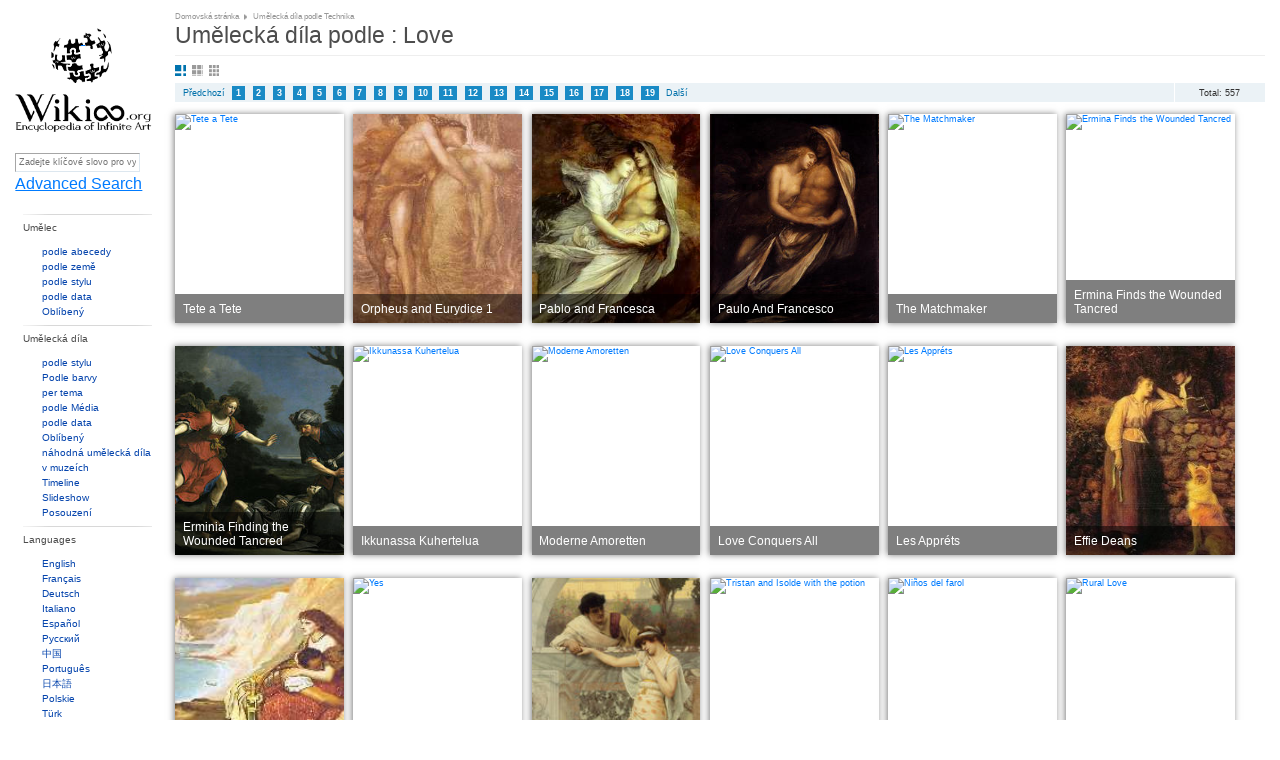

--- FILE ---
content_type: text/html;charset=utf-8
request_url: https://wikioo.org/cs/topic.php?id=Love&page=3
body_size: 7621
content:
<!DOCTYPE html>
<html>

<head>

  <meta http-equiv="Content-Type" content="text/html; charset=UTF-8" />
  <meta name="viewport" content="width=device-width, initial-scale=1.0" />

  
    <title>Love-Umělecká díla podle tématu
 - 4 | Wikioo - The Encyclopedia of Fine Arts</title>
    <link rel="icon" href="favicon.ico"/>
    <link rel="icon" type="image/png" sizes="16x16" href="favicon.ico"/>
    <link href="https://wikioo.org/src/css/lightbox.min.css" rel="stylesheet" type="text/css"/>
    <link href="https://wikioo.org/include/Default.css.min.css" rel="stylesheet" type="text/css"/>
    <link rel="stylesheet" href="https://stackpath.bootstrapcdn.com/bootstrap/4.3.1/css/bootstrap.min.css"
          integrity="sha384-ggOyR0iXCbMQv3Xipma34MD+dH/1fQ784/j6cY/iJTQUOhcWr7x9JvoRxT2MZw1T" crossorigin="anonymous">

    <!--[if IE]>
    <link rel="stylesheet" type="text/css" href="https://wikioo.org/include/all-ie.min.css"/><![endif]-->
    <script type="text/javascript" src="https://ajax.googleapis.com/ajax/libs/jquery/3.5.1/jquery.min.js"></script>
    <script src="https://cdnjs.cloudflare.com/ajax/libs/jquery-migrate/3.4.0/jquery-migrate.min.js" integrity="sha512-QDsjSX1mStBIAnNXx31dyvw4wVdHjonOwrkaIhpiIlzqGUCdsI62MwQtHpJF+Npy2SmSlGSROoNWQCOFpqbsOg==" crossorigin="anonymous" referrerpolicy="no-referrer"></script>

    <script src="https://cdnjs.cloudflare.com/ajax/libs/popper.js/1.14.7/umd/popper.min.js"
            integrity="sha384-UO2eT0CpHqdSJQ6hJty5KVphtPhzWj9WO1clHTMGa3JDZwrnQq4sF86dIHNDz0W1"
            crossorigin="anonymous"></script>
    <script src="https://stackpath.bootstrapcdn.com/bootstrap/4.3.1/js/bootstrap.min.js"
            integrity="sha384-JjSmVgyd0p3pXB1rRibZUAYoIIy6OrQ6VrjIEaFf/nJGzIxFDsf4x0xIM+B07jRM"
            crossorigin="anonymous"></script>
    <style type="text/css">
        .goog-te-gadget-icon {
            display: none;
        }
    </style>
    <script src="https://wikioo.org/include/javascript.js" type="text/javascript"></script>
    <script type="text/javascript">
        //<![CDATA[
        $(document).ready(function () {
            Topics.init('/', 'False', 'True', 'wikioo.org');
            Topics.ErrorAjaxText = 'Error occurred when handling your requests. Please reload page.';
        });
        //]]>
    </script>

</head>

<body>


<div class="wp_wrapper">
    <div class="wp_wrapper_b90px">


        <div class="wp_menu">

            <div class="pl18 pb20">
                <table class="t2c mt25">
                    <tr class="vat">
                        <td class="r2c wHalf ar">
                            <!--img src="1x1.gif" width="23" height="1" alt="" /-->
                        </td>
                    </tr>
                </table>
                <div class="ac pt10"><a class="logo" href="https://wikioo.org/cs/" title="Main Page - Wikioo">&nbsp;</a>
                </div>
            </div>

            <div class="SearchLanguagesBox">
                <div class="in">

                    <div class="fl nowrap">
                        <form method="get" action="search.php" id="simpleSearch">
                            <input name="q" id="searchInput" type="text"
                                   placeholder="Zadejte klíčové slovo pro vyhledávání"/>
                            <input type="submit" class="off"/>
                            <input name="go" value="Go" title="Go to a page with this exact name if it exists"
                                   id="searchButton" class="searchButton" type="submit"/>
                            <input name="submit" type="hidden" value=""/>
                        </form>
                        <a href="https://wikioo.org/cs/advancedsearch.php">Advanced Search</a>
                    </div>

                    <div class="line"><!-- --></div>

                </div>
            </div>

            <div class="line"><!-- --></div>

            <ul class="top">
                <li class="menu-separator"><h3>Umělec</h3>
                    <div id="topArtists">
                        <ul class="menu-items">
                            <li><a href="alphabet.php">podle abecedy</a></li>
                            <li><a href="nationality.php">podle země</a></li>
                            <li><a href="artiststyle.php">podle stylu</a></li>
                            <li><a href="artistsByDate.php">podle data</a></li>
                            <li><a href="popular-artist.php">Oblíbený</a></li>
                        </ul>
                    </div>
                </li>
                <li class="menu-separator"><h3>Umělecká díla</h3>
                    <div>
                        <ul class="menu-items">
                            <li><a href="style.php">podle stylu</a></li>
                            <li><a href="color.php">Podle barvy</a></li>
                            <li><a href="topic.php">per tema
</a></li>
                            <li><a href="media.php">podle Média</a></li>
                            <li><a href="paintingsByDate.php">podle data</a></li>
                            <li><a href="popular.php">Oblíbený</a></li>
                            <li><a href="random.php">náhodná umělecká díla</a></li>
                            <li><a href="museums.php">v muzeích</a></li>
                            <li><a href="timeline.php">Timeline</a></li>
                            <li><a href="diaporama.php">Slideshow</a></li>
                            <li><a href="appraisal.php">Posouzení</a></li>
                        </ul>
                    </div>
                </li>
                <li class="menu-separator"><h3>Languages</h3>
                    <div>
                        <ul class="menu-items">
                                                            <li>
                                    <a href="https://wikioo.org/en/">
                                        English                                    </a>
                                </li>
                                                                <li>
                                    <a href="https://wikioo.org/fr/">
                                        Français                                    </a>
                                </li>
                                                                <li>
                                    <a href="https://wikioo.org/de/">
                                        Deutsch                                    </a>
                                </li>
                                                                <li>
                                    <a href="https://wikioo.org/it/">
                                        Italiano                                    </a>
                                </li>
                                                                <li>
                                    <a href="https://wikioo.org/es/">
                                        Español                                    </a>
                                </li>
                                                                <li>
                                    <a href="https://wikioo.org/ru/">
                                        Русский                                    </a>
                                </li>
                                                                <li>
                                    <a href="https://wikioo.org/cn/">
                                        中国                                    </a>
                                </li>
                                                                <li>
                                    <a href="https://wikioo.org/pt/">
                                        Português                                    </a>
                                </li>
                                                                <li>
                                    <a href="https://wikioo.org/ja/">
                                        日本語                                    </a>
                                </li>
                                                                <li>
                                    <a href="https://wikioo.org/pl/">
                                        Polskie                                    </a>
                                </li>
                                                                <li>
                                    <a href="https://wikioo.org/tr/">
                                        Türk                                    </a>
                                </li>
                                                                <li>
                                    <a href="https://wikioo.org/nl/">
                                        Nederlands                                    </a>
                                </li>
                                                                <li>
                                    <a href="https://wikioo.org/fa/">
                                        فارسی                                    </a>
                                </li>
                                                                <li>
                                    <a href="https://wikioo.org/ar/">
                                        الكورية العربية                                    </a>
                                </li>
                                                                <li>
                                    <a href="https://wikioo.org/ko/">
                                        한국어                                    </a>
                                </li>
                                                                <li>
                                    <a href="https://wikioo.org/cs/">
                                        čeština                                    </a>
                                </li>
                                                                <li>
                                    <a href="https://wikioo.org/sv/">
                                        Svensk                                    </a>
                                </li>
                                                                <li>
                                    <a href="https://wikioo.org/vi/">
                                        Tiếng Việt                                    </a>
                                </li>
                                                                <li>
                                    <a href="https://wikioo.org/id/">
                                        Indonesia                                    </a>
                                </li>
                                                                <li>
                                    <a href="https://wikioo.org/el/">
                                        ελληνικά                                    </a>
                                </li>
                                                                <li>
                                    <a href="https://wikioo.org/ro/">
                                        Română                                    </a>
                                </li>
                                                                <li>
                                    <a href="https://wikioo.org/hu/">
                                        Magyar                                    </a>
                                </li>
                                                                <li>
                                    <a href="https://wikioo.org/da/">
                                        Dansk                                    </a>
                                </li>
                                                                <li>
                                    <a href="https://wikioo.org/th/">
                                        ภาษาไทยภาษา                                    </a>
                                </li>
                                                                <li>
                                    <a href="https://wikioo.org/fi/">
                                        Suomalainen                                    </a>
                                </li>
                                                                <li>
                                    <a href="https://wikioo.org/sk/">
                                        Slovenský                                    </a>
                                </li>
                                                                <li>
                                    <a href="https://wikioo.org/bg/">
                                        Български                                    </a>
                                </li>
                                                                <li>
                                    <a href="https://wikioo.org/no/">
                                        Norsk                                    </a>
                                </li>
                                                                <li>
                                    <a href="https://wikioo.org/he/">
                                        עִברִית                                    </a>
                                </li>
                                                                <li>
                                    <a href="https://wikioo.org/lt/">
                                        Lietuvos                                    </a>
                                </li>
                                                                <li>
                                    <a href="https://wikioo.org/hr/">
                                        Hrvatski                                    </a>
                                </li>
                                                                <li>
                                    <a href="https://wikioo.org/uk/">
                                        Українська                                    </a>
                                </li>
                                                        </ul>
                    </div>
                </li>
                <li class="menu-separator"><h3>Interakce</h3>
                    <div>
                        <ul class="menu-items">
                            <li><a href="about-us.php">O</a></li>
                            <li><a href="invitation.php">Požádejte o pozvánku</a></li>
                            <li><a href="pages.php?page=privacy-policy">Zásady ochrany osobních údajů</a></li>
                            <li><a href="pages.php?page=cookie-statement">Prohlášení cookie</a></li>
                            <li><a href="pages.php?page=contact-us">Kontaktujte nás</a></li>
                        </ul>
                    </div>
                </li>
            </ul>
        </div>

        <div class="wp_base">

            <div class="wp_content pl10 pb10">

<div class="breadcrumbs">
  <h6><ins class="breadcrumbs-width">
    <span><a href="/">Domovská stránka</a></span><ins class="pl5"><!-- --></ins>
    <span>Umělecká díla podle Technika</span>
  </ins></h6>
</div>
<div class="line"><!-- --></div>

<div class="pozRel pb8">
  <div class="tt30"><h1>Umělecká díla podle : Love</h1></div>
</div>
<div class="hr mb12"><hr /></div>

<ul class="SortingIcons mb10">
  <li class="i01 big active"><a href="javascript:ToogleTo_Class('big','Painting', 'SearchViewMode');"></a></li>
  <li class="i02 normal "><a href="javascript:ToogleTo_Class('normal','Painting', 'SearchViewMode');"></a></li>
  <li class="i03 small "><a href="javascript:ToogleTo_Class('small','Painting', 'SearchViewMode');"></a></li>
  <li class="line"></li>
</ul>

<div class="pb10">
  <div class="pager-total">Total: 557</div>
  <div class="pager-row mb5">
    <div class="pager-items">
          <!-- SECURITY FIX: URL encode the id parameter -->
      <a href="topic.php?id=Love&page=2" onfocus="blur()">Předchozí</a>
              <!-- SECURITY FIX: URL encode the id parameter -->
      <a href="topic.php?id=Love&page=0" onfocus="blur()"><b>1</b></a>
          <!-- SECURITY FIX: URL encode the id parameter -->
      <a href="topic.php?id=Love&page=1" onfocus="blur()"><b>2</b></a>
          <!-- SECURITY FIX: URL encode the id parameter -->
      <a href="topic.php?id=Love&page=2" onfocus="blur()"><b>3</b></a>
          <!-- SECURITY FIX: URL encode the id parameter -->
      <a href="topic.php?id=Love&page=3" onfocus="blur()"><b>4</b></a>
          <!-- SECURITY FIX: URL encode the id parameter -->
      <a href="topic.php?id=Love&page=4" onfocus="blur()"><b>5</b></a>
          <!-- SECURITY FIX: URL encode the id parameter -->
      <a href="topic.php?id=Love&page=5" onfocus="blur()"><b>6</b></a>
          <!-- SECURITY FIX: URL encode the id parameter -->
      <a href="topic.php?id=Love&page=6" onfocus="blur()"><b>7</b></a>
          <!-- SECURITY FIX: URL encode the id parameter -->
      <a href="topic.php?id=Love&page=7" onfocus="blur()"><b>8</b></a>
          <!-- SECURITY FIX: URL encode the id parameter -->
      <a href="topic.php?id=Love&page=8" onfocus="blur()"><b>9</b></a>
          <!-- SECURITY FIX: URL encode the id parameter -->
      <a href="topic.php?id=Love&page=9" onfocus="blur()"><b>10</b></a>
          <!-- SECURITY FIX: URL encode the id parameter -->
      <a href="topic.php?id=Love&page=10" onfocus="blur()"><b>11</b></a>
          <!-- SECURITY FIX: URL encode the id parameter -->
      <a href="topic.php?id=Love&page=11" onfocus="blur()"><b>12</b></a>
          <!-- SECURITY FIX: URL encode the id parameter -->
      <a href="topic.php?id=Love&page=12" onfocus="blur()"><b>13</b></a>
          <!-- SECURITY FIX: URL encode the id parameter -->
      <a href="topic.php?id=Love&page=13" onfocus="blur()"><b>14</b></a>
          <!-- SECURITY FIX: URL encode the id parameter -->
      <a href="topic.php?id=Love&page=14" onfocus="blur()"><b>15</b></a>
          <!-- SECURITY FIX: URL encode the id parameter -->
      <a href="topic.php?id=Love&page=15" onfocus="blur()"><b>16</b></a>
          <!-- SECURITY FIX: URL encode the id parameter -->
      <a href="topic.php?id=Love&page=16" onfocus="blur()"><b>17</b></a>
          <!-- SECURITY FIX: URL encode the id parameter -->
      <a href="topic.php?id=Love&page=17" onfocus="blur()"><b>18</b></a>
          <!-- SECURITY FIX: URL encode the id parameter -->
      <a href="topic.php?id=Love&page=18" onfocus="blur()"><b>19</b></a>
    
          <!-- SECURITY FIX: URL encode the id parameter -->
      <a href="topic.php?id=Love&page=4" onfocus="blur()">Další</a>
          <input id="CurrentPage" name="CurrentPage" type="hidden" value="" />
    </div>
  </div>
</div>

<div id="paintings">
<!-- begin: #paintings -->
  <div class="Painting">
    <div class="search-row mr-20 big">
            <div class="search-item fLeft grayfilter">
            <div class="pozRel w220px h275px">
                <!-- SECURITY FIX: URL encode parameters and HTML escape content -->
                <a href="paintings.php?refarticle=8BWQ7M&titlepainting=Tete+a+Tete&artistname=Frederick+Arthur+Bridgman" class="an rimage big">
                    <div class="PaintingsTips ie7_zoom">
                        <div class="p10">
                            <table class="t2c">
                                <tbody>
                                <tr>
                                    <!-- SECURITY FIX: HTML escape the title output -->
                                    <td class="r2c"><span class="category">Tete a Tete</span></td>
                                    <td class="l2c"><span class="category"></span></td>
                                </tr>
                                </tbody>
                            </table>
                        </div>
                    </div>
                    <!-- SECURITY FIX: HTML escape title for alt and title attributes -->
                    <img src="https://img.wikioo.org/ADC/art.nsf/get_small_image_wikioo?Open&ra=8BWQ7M" alt="Tete a Tete" title="Tete a Tete" />
                </a>
            </div>
        </div>
              <div class="search-item fLeft grayfilter">
            <div class="pozRel w220px h275px">
                <!-- SECURITY FIX: URL encode parameters and HTML escape content -->
                <a href="paintings.php?refarticle=8BWQB9&titlepainting=Orpheus+and+Eurydice+1&artistname=George+Frederic+Watts" class="an rimage big">
                    <div class="PaintingsTips ie7_zoom">
                        <div class="p10">
                            <table class="t2c">
                                <tbody>
                                <tr>
                                    <!-- SECURITY FIX: HTML escape the title output -->
                                    <td class="r2c"><span class="category">Orpheus and Eurydice 1</span></td>
                                    <td class="l2c"><span class="category"></span></td>
                                </tr>
                                </tbody>
                            </table>
                        </div>
                    </div>
                    <!-- SECURITY FIX: HTML escape title for alt and title attributes -->
                    <img src="https://img.wikioo.org/ADC/art.nsf/get_small_image_wikioo?Open&ra=8BWQB9" alt="Orpheus and Eurydice 1" title="Orpheus and Eurydice 1" />
                </a>
            </div>
        </div>
              <div class="search-item fLeft grayfilter">
            <div class="pozRel w220px h275px">
                <!-- SECURITY FIX: URL encode parameters and HTML escape content -->
                <a href="paintings.php?refarticle=8BWQBB&titlepainting=Pablo+and+Francesca&artistname=George+Frederic+Watts" class="an rimage big">
                    <div class="PaintingsTips ie7_zoom">
                        <div class="p10">
                            <table class="t2c">
                                <tbody>
                                <tr>
                                    <!-- SECURITY FIX: HTML escape the title output -->
                                    <td class="r2c"><span class="category">Pablo and Francesca</span></td>
                                    <td class="l2c"><span class="category"></span></td>
                                </tr>
                                </tbody>
                            </table>
                        </div>
                    </div>
                    <!-- SECURITY FIX: HTML escape title for alt and title attributes -->
                    <img src="https://img.wikioo.org/ADC/art.nsf/get_small_image_wikioo?Open&ra=8BWQBB" alt="Pablo and Francesca" title="Pablo and Francesca" />
                </a>
            </div>
        </div>
              <div class="search-item fLeft grayfilter">
            <div class="pozRel w220px h275px">
                <!-- SECURITY FIX: URL encode parameters and HTML escape content -->
                <a href="paintings.php?refarticle=8BWQBD&titlepainting=Paulo+And+Francesco&artistname=George+Frederic+Watts" class="an rimage big">
                    <div class="PaintingsTips ie7_zoom">
                        <div class="p10">
                            <table class="t2c">
                                <tbody>
                                <tr>
                                    <!-- SECURITY FIX: HTML escape the title output -->
                                    <td class="r2c"><span class="category">Paulo And Francesco</span></td>
                                    <td class="l2c"><span class="category"></span></td>
                                </tr>
                                </tbody>
                            </table>
                        </div>
                    </div>
                    <!-- SECURITY FIX: HTML escape title for alt and title attributes -->
                    <img src="https://img.wikioo.org/ADC/art.nsf/get_small_image_wikioo?Open&ra=8BWQBD" alt="Paulo And Francesco" title="Paulo And Francesco" />
                </a>
            </div>
        </div>
              <div class="search-item fLeft grayfilter">
            <div class="pozRel w220px h275px">
                <!-- SECURITY FIX: URL encode parameters and HTML escape content -->
                <a href="paintings.php?refarticle=8BWQMY&titlepainting=The+Matchmaker&artistname=Gerard+Van+Honthorst+%28Gerrit+Van+Honthorst%29" class="an rimage big">
                    <div class="PaintingsTips ie7_zoom">
                        <div class="p10">
                            <table class="t2c">
                                <tbody>
                                <tr>
                                    <!-- SECURITY FIX: HTML escape the title output -->
                                    <td class="r2c"><span class="category">The Matchmaker</span></td>
                                    <td class="l2c"><span class="category"></span></td>
                                </tr>
                                </tbody>
                            </table>
                        </div>
                    </div>
                    <!-- SECURITY FIX: HTML escape title for alt and title attributes -->
                    <img src="https://img.wikioo.org/ADC/art.nsf/get_small_image_wikioo?Open&ra=8BWQMY" alt="The Matchmaker" title="The Matchmaker" />
                </a>
            </div>
        </div>
              <div class="search-item fLeft grayfilter">
            <div class="pozRel w220px h275px">
                <!-- SECURITY FIX: URL encode parameters and HTML escape content -->
                <a href="paintings.php?refarticle=8BWQT5&titlepainting=Ermina+Finds+the+Wounded+Tancred&artistname=Guercino+%28Barbieri%2C+Giovanni+Francesco%29" class="an rimage big">
                    <div class="PaintingsTips ie7_zoom">
                        <div class="p10">
                            <table class="t2c">
                                <tbody>
                                <tr>
                                    <!-- SECURITY FIX: HTML escape the title output -->
                                    <td class="r2c"><span class="category">Ermina Finds the Wounded Tancred</span></td>
                                    <td class="l2c"><span class="category"></span></td>
                                </tr>
                                </tbody>
                            </table>
                        </div>
                    </div>
                    <!-- SECURITY FIX: HTML escape title for alt and title attributes -->
                    <img src="https://img.wikioo.org/ADC/art.nsf/get_small_image_wikioo?Open&ra=8BWQT5" alt="Ermina Finds the Wounded Tancred" title="Ermina Finds the Wounded Tancred" />
                </a>
            </div>
        </div>
              <div class="search-item fLeft grayfilter">
            <div class="pozRel w220px h275px">
                <!-- SECURITY FIX: URL encode parameters and HTML escape content -->
                <a href="paintings.php?refarticle=8BWQT7&titlepainting=Erminia+Finding+the+Wounded+Tancred&artistname=Guercino+%28Barbieri%2C+Giovanni+Francesco%29" class="an rimage big">
                    <div class="PaintingsTips ie7_zoom">
                        <div class="p10">
                            <table class="t2c">
                                <tbody>
                                <tr>
                                    <!-- SECURITY FIX: HTML escape the title output -->
                                    <td class="r2c"><span class="category">Erminia Finding the Wounded Tancred</span></td>
                                    <td class="l2c"><span class="category"></span></td>
                                </tr>
                                </tbody>
                            </table>
                        </div>
                    </div>
                    <!-- SECURITY FIX: HTML escape title for alt and title attributes -->
                    <img src="https://img.wikioo.org/ADC/art.nsf/get_small_image_wikioo?Open&ra=8BWQT7" alt="Erminia Finding the Wounded Tancred" title="Erminia Finding the Wounded Tancred" />
                </a>
            </div>
        </div>
              <div class="search-item fLeft grayfilter">
            <div class="pozRel w220px h275px">
                <!-- SECURITY FIX: URL encode parameters and HTML escape content -->
                <a href="paintings.php?refarticle=8BWR2U&titlepainting=Ikkunassa+Kuhertelua&artistname=Gunnar+Berndtson" class="an rimage big">
                    <div class="PaintingsTips ie7_zoom">
                        <div class="p10">
                            <table class="t2c">
                                <tbody>
                                <tr>
                                    <!-- SECURITY FIX: HTML escape the title output -->
                                    <td class="r2c"><span class="category">Ikkunassa Kuhertelua</span></td>
                                    <td class="l2c"><span class="category"></span></td>
                                </tr>
                                </tbody>
                            </table>
                        </div>
                    </div>
                    <!-- SECURITY FIX: HTML escape title for alt and title attributes -->
                    <img src="https://img.wikioo.org/ADC/art.nsf/get_small_image_wikioo?Open&ra=8BWR2U" alt="Ikkunassa Kuhertelua" title="Ikkunassa Kuhertelua" />
                </a>
            </div>
        </div>
              <div class="search-item fLeft grayfilter">
            <div class="pozRel w220px h275px">
                <!-- SECURITY FIX: URL encode parameters and HTML escape content -->
                <a href="paintings.php?refarticle=8BWRCJ&titlepainting=Moderne+Amoretten&artistname=Hans+Makart" class="an rimage big">
                    <div class="PaintingsTips ie7_zoom">
                        <div class="p10">
                            <table class="t2c">
                                <tbody>
                                <tr>
                                    <!-- SECURITY FIX: HTML escape the title output -->
                                    <td class="r2c"><span class="category">Moderne Amoretten</span></td>
                                    <td class="l2c"><span class="category"></span></td>
                                </tr>
                                </tbody>
                            </table>
                        </div>
                    </div>
                    <!-- SECURITY FIX: HTML escape title for alt and title attributes -->
                    <img src="https://img.wikioo.org/ADC/art.nsf/get_small_image_wikioo?Open&ra=8BWRCJ" alt="Moderne Amoretten" title="Moderne Amoretten" />
                </a>
            </div>
        </div>
              <div class="search-item fLeft grayfilter">
            <div class="pozRel w220px h275px">
                <!-- SECURITY FIX: URL encode parameters and HTML escape content -->
                <a href="paintings.php?refarticle=8BWS6L&titlepainting=Love+Conquers+All&artistname=Jean+L%C3%A9on+G%C3%A9r%C3%B4me" class="an rimage big">
                    <div class="PaintingsTips ie7_zoom">
                        <div class="p10">
                            <table class="t2c">
                                <tbody>
                                <tr>
                                    <!-- SECURITY FIX: HTML escape the title output -->
                                    <td class="r2c"><span class="category">Love Conquers All</span></td>
                                    <td class="l2c"><span class="category"></span></td>
                                </tr>
                                </tbody>
                            </table>
                        </div>
                    </div>
                    <!-- SECURITY FIX: HTML escape title for alt and title attributes -->
                    <img src="https://img.wikioo.org/ADC/art.nsf/get_small_image_wikioo?Open&ra=8BWS6L" alt="Love Conquers All" title="Love Conquers All" />
                </a>
            </div>
        </div>
              <div class="search-item fLeft grayfilter">
            <div class="pozRel w220px h275px">
                <!-- SECURITY FIX: URL encode parameters and HTML escape content -->
                <a href="paintings.php?refarticle=8BWSAZ&titlepainting=Les+Appr%C3%A9ts&artistname=Jean+Georges+Vibert" class="an rimage big">
                    <div class="PaintingsTips ie7_zoom">
                        <div class="p10">
                            <table class="t2c">
                                <tbody>
                                <tr>
                                    <!-- SECURITY FIX: HTML escape the title output -->
                                    <td class="r2c"><span class="category">Les Appréts</span></td>
                                    <td class="l2c"><span class="category"></span></td>
                                </tr>
                                </tbody>
                            </table>
                        </div>
                    </div>
                    <!-- SECURITY FIX: HTML escape title for alt and title attributes -->
                    <img src="https://img.wikioo.org/ADC/art.nsf/get_small_image_wikioo?Open&ra=8BWSAZ" alt="Les Appréts" title="Les Appréts" />
                </a>
            </div>
        </div>
              <div class="search-item fLeft grayfilter">
            <div class="pozRel w220px h275px">
                <!-- SECURITY FIX: URL encode parameters and HTML escape content -->
                <a href="paintings.php?refarticle=8BWSQK&titlepainting=Effie+Deans&artistname=John+Everett+Millais" class="an rimage big">
                    <div class="PaintingsTips ie7_zoom">
                        <div class="p10">
                            <table class="t2c">
                                <tbody>
                                <tr>
                                    <!-- SECURITY FIX: HTML escape the title output -->
                                    <td class="r2c"><span class="category">Effie Deans</span></td>
                                    <td class="l2c"><span class="category"></span></td>
                                </tr>
                                </tbody>
                            </table>
                        </div>
                    </div>
                    <!-- SECURITY FIX: HTML escape title for alt and title attributes -->
                    <img src="https://img.wikioo.org/ADC/art.nsf/get_small_image_wikioo?Open&ra=8BWSQK" alt="Effie Deans" title="Effie Deans" />
                </a>
            </div>
        </div>
              <div class="search-item fLeft grayfilter">
            <div class="pozRel w220px h275px">
                <!-- SECURITY FIX: URL encode parameters and HTML escape content -->
                <a href="paintings.php?refarticle=8BWSST&titlepainting=The+Romans+Leaving+Britain&artistname=Sir+John+Everett+Millais" class="an rimage big">
                    <div class="PaintingsTips ie7_zoom">
                        <div class="p10">
                            <table class="t2c">
                                <tbody>
                                <tr>
                                    <!-- SECURITY FIX: HTML escape the title output -->
                                    <td class="r2c"><span class="category">The Romans Leaving Britain</span></td>
                                    <td class="l2c"><span class="category"></span></td>
                                </tr>
                                </tbody>
                            </table>
                        </div>
                    </div>
                    <!-- SECURITY FIX: HTML escape title for alt and title attributes -->
                    <img src="https://img.wikioo.org/ADC/art.nsf/get_small_image_wikioo?Open&ra=8BWSST" alt="The Romans Leaving Britain" title="The Romans Leaving Britain" />
                </a>
            </div>
        </div>
              <div class="search-item fLeft grayfilter">
            <div class="pozRel w220px h275px">
                <!-- SECURITY FIX: URL encode parameters and HTML escape content -->
                <a href="paintings.php?refarticle=8BWST4&titlepainting=Yes&artistname=John+Everett+Millais" class="an rimage big">
                    <div class="PaintingsTips ie7_zoom">
                        <div class="p10">
                            <table class="t2c">
                                <tbody>
                                <tr>
                                    <!-- SECURITY FIX: HTML escape the title output -->
                                    <td class="r2c"><span class="category">Yes</span></td>
                                    <td class="l2c"><span class="category"></span></td>
                                </tr>
                                </tbody>
                            </table>
                        </div>
                    </div>
                    <!-- SECURITY FIX: HTML escape title for alt and title attributes -->
                    <img src="https://img.wikioo.org/ADC/art.nsf/get_small_image_wikioo?Open&ra=8BWST4" alt="Yes" title="Yes" />
                </a>
            </div>
        </div>
              <div class="search-item fLeft grayfilter">
            <div class="pozRel w220px h275px">
                <!-- SECURITY FIX: URL encode parameters and HTML escape content -->
                <a href="paintings.php?refarticle=8BWTFD&titlepainting=Yes+or+no&artistname=John+William+Godward" class="an rimage big">
                    <div class="PaintingsTips ie7_zoom">
                        <div class="p10">
                            <table class="t2c">
                                <tbody>
                                <tr>
                                    <!-- SECURITY FIX: HTML escape the title output -->
                                    <td class="r2c"><span class="category">Yes or no</span></td>
                                    <td class="l2c"><span class="category"></span></td>
                                </tr>
                                </tbody>
                            </table>
                        </div>
                    </div>
                    <!-- SECURITY FIX: HTML escape title for alt and title attributes -->
                    <img src="https://img.wikioo.org/ADC/art.nsf/get_small_image_wikioo?Open&ra=8BWTFD" alt="Yes or no" title="Yes or no" />
                </a>
            </div>
        </div>
              <div class="search-item fLeft grayfilter">
            <div class="pozRel w220px h275px">
                <!-- SECURITY FIX: URL encode parameters and HTML escape content -->
                <a href="paintings.php?refarticle=8BWTJT&titlepainting=Tristan+and+Isolde+with+the+potion&artistname=John+William+Waterhouse" class="an rimage big">
                    <div class="PaintingsTips ie7_zoom">
                        <div class="p10">
                            <table class="t2c">
                                <tbody>
                                <tr>
                                    <!-- SECURITY FIX: HTML escape the title output -->
                                    <td class="r2c"><span class="category">Tristan and Isolde with the potion</span></td>
                                    <td class="l2c"><span class="category"></span></td>
                                </tr>
                                </tbody>
                            </table>
                        </div>
                    </div>
                    <!-- SECURITY FIX: HTML escape title for alt and title attributes -->
                    <img src="https://img.wikioo.org/ADC/art.nsf/get_small_image_wikioo?Open&ra=8BWTJT" alt="Tristan and Isolde with the potion" title="Tristan and Isolde with the potion" />
                </a>
            </div>
        </div>
              <div class="search-item fLeft grayfilter">
            <div class="pozRel w220px h275px">
                <!-- SECURITY FIX: URL encode parameters and HTML escape content -->
                <a href="paintings.php?refarticle=8BWTMP&titlepainting=Ni%C3%B1os+del+farol&artistname=Jos%C3%A9+Guti%C3%A9rrez+Solana" class="an rimage big">
                    <div class="PaintingsTips ie7_zoom">
                        <div class="p10">
                            <table class="t2c">
                                <tbody>
                                <tr>
                                    <!-- SECURITY FIX: HTML escape the title output -->
                                    <td class="r2c"><span class="category">Niños del farol</span></td>
                                    <td class="l2c"><span class="category"></span></td>
                                </tr>
                                </tbody>
                            </table>
                        </div>
                    </div>
                    <!-- SECURITY FIX: HTML escape title for alt and title attributes -->
                    <img src="https://img.wikioo.org/ADC/art.nsf/get_small_image_wikioo?Open&ra=8BWTMP" alt="Niños del farol" title="Niños del farol" />
                </a>
            </div>
        </div>
              <div class="search-item fLeft grayfilter">
            <div class="pozRel w220px h275px">
                <!-- SECURITY FIX: URL encode parameters and HTML escape content -->
                <a href="paintings.php?refarticle=8BWTUQ&titlepainting=Rural+Love&artistname=Jules+Bastien+Lepage" class="an rimage big">
                    <div class="PaintingsTips ie7_zoom">
                        <div class="p10">
                            <table class="t2c">
                                <tbody>
                                <tr>
                                    <!-- SECURITY FIX: HTML escape the title output -->
                                    <td class="r2c"><span class="category">Rural Love</span></td>
                                    <td class="l2c"><span class="category"></span></td>
                                </tr>
                                </tbody>
                            </table>
                        </div>
                    </div>
                    <!-- SECURITY FIX: HTML escape title for alt and title attributes -->
                    <img src="https://img.wikioo.org/ADC/art.nsf/get_small_image_wikioo?Open&ra=8BWTUQ" alt="Rural Love" title="Rural Love" />
                </a>
            </div>
        </div>
              <div class="search-item fLeft grayfilter">
            <div class="pozRel w220px h275px">
                <!-- SECURITY FIX: URL encode parameters and HTML escape content -->
                <a href="paintings.php?refarticle=8BWTY8&titlepainting=Acme+and+Septimus&artistname=Lord+Frederic+Leighton" class="an rimage big">
                    <div class="PaintingsTips ie7_zoom">
                        <div class="p10">
                            <table class="t2c">
                                <tbody>
                                <tr>
                                    <!-- SECURITY FIX: HTML escape the title output -->
                                    <td class="r2c"><span class="category">Acme and Septimus</span></td>
                                    <td class="l2c"><span class="category"></span></td>
                                </tr>
                                </tbody>
                            </table>
                        </div>
                    </div>
                    <!-- SECURITY FIX: HTML escape title for alt and title attributes -->
                    <img src="https://img.wikioo.org/ADC/art.nsf/get_small_image_wikioo?Open&ra=8BWTY8" alt="Acme and Septimus" title="Acme and Septimus" />
                </a>
            </div>
        </div>
              <div class="search-item fLeft grayfilter">
            <div class="pozRel w220px h275px">
                <!-- SECURITY FIX: URL encode parameters and HTML escape content -->
                <a href="paintings.php?refarticle=8BWU3A&titlepainting=Wedded&artistname=Lord+Frederic+Leighton" class="an rimage big">
                    <div class="PaintingsTips ie7_zoom">
                        <div class="p10">
                            <table class="t2c">
                                <tbody>
                                <tr>
                                    <!-- SECURITY FIX: HTML escape the title output -->
                                    <td class="r2c"><span class="category">Wedded</span></td>
                                    <td class="l2c"><span class="category"></span></td>
                                </tr>
                                </tbody>
                            </table>
                        </div>
                    </div>
                    <!-- SECURITY FIX: HTML escape title for alt and title attributes -->
                    <img src="https://img.wikioo.org/ADC/art.nsf/get_small_image_wikioo?Open&ra=8BWU3A" alt="Wedded" title="Wedded" />
                </a>
            </div>
        </div>
              <div class="search-item fLeft grayfilter">
            <div class="pozRel w220px h275px">
                <!-- SECURITY FIX: URL encode parameters and HTML escape content -->
                <a href="paintings.php?refarticle=8BWUAP&titlepainting=The+Proposal&artistname=Mark+Rothko+%28Marcus+Rothkowitz%29" class="an rimage big">
                    <div class="PaintingsTips ie7_zoom">
                        <div class="p10">
                            <table class="t2c">
                                <tbody>
                                <tr>
                                    <!-- SECURITY FIX: HTML escape the title output -->
                                    <td class="r2c"><span class="category">The Proposal</span></td>
                                    <td class="l2c"><span class="category"></span></td>
                                </tr>
                                </tbody>
                            </table>
                        </div>
                    </div>
                    <!-- SECURITY FIX: HTML escape title for alt and title attributes -->
                    <img src="https://img.wikioo.org/ADC/art.nsf/get_small_image_wikioo?Open&ra=8BWUAP" alt="The Proposal" title="The Proposal" />
                </a>
            </div>
        </div>
              <div class="search-item fLeft grayfilter">
            <div class="pozRel w220px h275px">
                <!-- SECURITY FIX: URL encode parameters and HTML escape content -->
                <a href="paintings.php?refarticle=8BWUKE&titlepainting=During+carnival&artistname=Mary+Stevenson+Cassatt" class="an rimage big">
                    <div class="PaintingsTips ie7_zoom">
                        <div class="p10">
                            <table class="t2c">
                                <tbody>
                                <tr>
                                    <!-- SECURITY FIX: HTML escape the title output -->
                                    <td class="r2c"><span class="category">During carnival</span></td>
                                    <td class="l2c"><span class="category"></span></td>
                                </tr>
                                </tbody>
                            </table>
                        </div>
                    </div>
                    <!-- SECURITY FIX: HTML escape title for alt and title attributes -->
                    <img src="https://img.wikioo.org/ADC/art.nsf/get_small_image_wikioo?Open&ra=8BWUKE" alt="During carnival" title="During carnival" />
                </a>
            </div>
        </div>
              <div class="search-item fLeft grayfilter">
            <div class="pozRel w220px h275px">
                <!-- SECURITY FIX: URL encode parameters and HTML escape content -->
                <a href="paintings.php?refarticle=8BWUND&titlepainting=OFFERING+THE+PANAL+TO+THE+TOREADOR&artistname=Mary+Stevenson+Cassatt" class="an rimage big">
                    <div class="PaintingsTips ie7_zoom">
                        <div class="p10">
                            <table class="t2c">
                                <tbody>
                                <tr>
                                    <!-- SECURITY FIX: HTML escape the title output -->
                                    <td class="r2c"><span class="category">OFFERING THE PANAL TO THE TOREADOR</span></td>
                                    <td class="l2c"><span class="category"></span></td>
                                </tr>
                                </tbody>
                            </table>
                        </div>
                    </div>
                    <!-- SECURITY FIX: HTML escape title for alt and title attributes -->
                    <img src="https://img.wikioo.org/ADC/art.nsf/get_small_image_wikioo?Open&ra=8BWUND" alt="OFFERING THE PANAL TO THE TOREADOR" title="OFFERING THE PANAL TO THE TOREADOR" />
                </a>
            </div>
        </div>
              <div class="search-item fLeft grayfilter">
            <div class="pozRel w220px h275px">
                <!-- SECURITY FIX: URL encode parameters and HTML escape content -->
                <a href="paintings.php?refarticle=8BWVCN&titlepainting=Its+Touch+and+Go+to+Laugh+or+No&artistname=Sophie+Gengembre+Anderson" class="an rimage big">
                    <div class="PaintingsTips ie7_zoom">
                        <div class="p10">
                            <table class="t2c">
                                <tbody>
                                <tr>
                                    <!-- SECURITY FIX: HTML escape the title output -->
                                    <td class="r2c"><span class="category">Its Touch and Go to Laugh or No</span></td>
                                    <td class="l2c"><span class="category"></span></td>
                                </tr>
                                </tbody>
                            </table>
                        </div>
                    </div>
                    <!-- SECURITY FIX: HTML escape title for alt and title attributes -->
                    <img src="https://img.wikioo.org/ADC/art.nsf/get_small_image_wikioo?Open&ra=8BWVCN" alt="Its Touch and Go to Laugh or No" title="Its Touch and Go to Laugh or No" />
                </a>
            </div>
        </div>
              <div class="search-item fLeft grayfilter">
            <div class="pozRel w220px h275px">
                <!-- SECURITY FIX: URL encode parameters and HTML escape content -->
                <a href="paintings.php?refarticle=8BX242&titlepainting=The+Awakening+Conscience&artistname=William+Holman+Hunt" class="an rimage big">
                    <div class="PaintingsTips ie7_zoom">
                        <div class="p10">
                            <table class="t2c">
                                <tbody>
                                <tr>
                                    <!-- SECURITY FIX: HTML escape the title output -->
                                    <td class="r2c"><span class="category">The Awakening Conscience</span></td>
                                    <td class="l2c"><span class="category"></span></td>
                                </tr>
                                </tbody>
                            </table>
                        </div>
                    </div>
                    <!-- SECURITY FIX: HTML escape title for alt and title attributes -->
                    <img src="https://img.wikioo.org/ADC/art.nsf/get_small_image_wikioo?Open&ra=8BX242" alt="The Awakening Conscience" title="The Awakening Conscience" />
                </a>
            </div>
        </div>
              <div class="search-item fLeft grayfilter">
            <div class="pozRel w220px h275px">
                <!-- SECURITY FIX: URL encode parameters and HTML escape content -->
                <a href="paintings.php?refarticle=8BX244&titlepainting=The+Ballad+of+Oriana&artistname=William+Holman+Hunt" class="an rimage big">
                    <div class="PaintingsTips ie7_zoom">
                        <div class="p10">
                            <table class="t2c">
                                <tbody>
                                <tr>
                                    <!-- SECURITY FIX: HTML escape the title output -->
                                    <td class="r2c"><span class="category">The Ballad of Oriana</span></td>
                                    <td class="l2c"><span class="category"></span></td>
                                </tr>
                                </tbody>
                            </table>
                        </div>
                    </div>
                    <!-- SECURITY FIX: HTML escape title for alt and title attributes -->
                    <img src="https://img.wikioo.org/ADC/art.nsf/get_small_image_wikioo?Open&ra=8BX244" alt="The Ballad of Oriana" title="The Ballad of Oriana" />
                </a>
            </div>
        </div>
              <div class="search-item fLeft grayfilter">
            <div class="pozRel w220px h275px">
                <!-- SECURITY FIX: URL encode parameters and HTML escape content -->
                <a href="paintings.php?refarticle=8CABAX&titlepainting=Love&artistname=Edward+Coley+Burne-Jones" class="an rimage big">
                    <div class="PaintingsTips ie7_zoom">
                        <div class="p10">
                            <table class="t2c">
                                <tbody>
                                <tr>
                                    <!-- SECURITY FIX: HTML escape the title output -->
                                    <td class="r2c"><span class="category">Love</span></td>
                                    <td class="l2c"><span class="category"></span></td>
                                </tr>
                                </tbody>
                            </table>
                        </div>
                    </div>
                    <!-- SECURITY FIX: HTML escape title for alt and title attributes -->
                    <img src="https://img.wikioo.org/ADC/art.nsf/get_small_image_wikioo?Open&ra=8CABAX" alt="Love" title="Love" />
                </a>
            </div>
        </div>
              <div class="search-item fLeft grayfilter">
            <div class="pozRel w220px h275px">
                <!-- SECURITY FIX: URL encode parameters and HTML escape content -->
                <a href="paintings.php?refarticle=8CABK5&titlepainting=Interrupted+goodbye&artistname=Karl+Pavlovich+Bryullov" class="an rimage big">
                    <div class="PaintingsTips ie7_zoom">
                        <div class="p10">
                            <table class="t2c">
                                <tbody>
                                <tr>
                                    <!-- SECURITY FIX: HTML escape the title output -->
                                    <td class="r2c"><span class="category">Interrupted goodbye</span></td>
                                    <td class="l2c"><span class="category"></span></td>
                                </tr>
                                </tbody>
                            </table>
                        </div>
                    </div>
                    <!-- SECURITY FIX: HTML escape title for alt and title attributes -->
                    <img src="https://img.wikioo.org/ADC/art.nsf/get_small_image_wikioo?Open&ra=8CABK5" alt="Interrupted goodbye" title="Interrupted goodbye" />
                </a>
            </div>
        </div>
              <div class="search-item fLeft grayfilter">
            <div class="pozRel w220px h275px">
                <!-- SECURITY FIX: URL encode parameters and HTML escape content -->
                <a href="paintings.php?refarticle=8CAC6L&titlepainting=Vrubel+detail&artistname=Mikhail+Vrubel" class="an rimage big">
                    <div class="PaintingsTips ie7_zoom">
                        <div class="p10">
                            <table class="t2c">
                                <tbody>
                                <tr>
                                    <!-- SECURITY FIX: HTML escape the title output -->
                                    <td class="r2c"><span class="category">Vrubel detail</span></td>
                                    <td class="l2c"><span class="category"></span></td>
                                </tr>
                                </tbody>
                            </table>
                        </div>
                    </div>
                    <!-- SECURITY FIX: HTML escape title for alt and title attributes -->
                    <img src="https://img.wikioo.org/ADC/art.nsf/get_small_image_wikioo?Open&ra=8CAC6L" alt="Vrubel detail" title="Vrubel detail" />
                </a>
            </div>
        </div>
              <div class="search-item fLeft grayfilter">
            <div class="pozRel w220px h275px">
                <!-- SECURITY FIX: URL encode parameters and HTML escape content -->
                <a href="paintings.php?refarticle=8CEHGE&titlepainting=Romantic+Encounter&artistname=William+Smith+Jewett" class="an rimage big">
                    <div class="PaintingsTips ie7_zoom">
                        <div class="p10">
                            <table class="t2c">
                                <tbody>
                                <tr>
                                    <!-- SECURITY FIX: HTML escape the title output -->
                                    <td class="r2c"><span class="category">Romantic Encounter</span></td>
                                    <td class="l2c"><span class="category"></span></td>
                                </tr>
                                </tbody>
                            </table>
                        </div>
                    </div>
                    <!-- SECURITY FIX: HTML escape title for alt and title attributes -->
                    <img src="https://img.wikioo.org/ADC/art.nsf/get_small_image_wikioo?Open&ra=8CEHGE" alt="Romantic Encounter" title="Romantic Encounter" />
                </a>
            </div>
        </div>
            <div class="line"><!-- --></div>
    </div>
  </div>
<!-- end: #paintings -->
</div>

<div class="pb10">
  <div class="pager-total">Total: 557</div>
  <div class="pager-row mb5">
    <div class="pager-items">
          <!-- SECURITY FIX: URL encode the id parameter -->
      <a href="topic.php?id=Love&page=2" onfocus="blur()">Předchozí</a>
              <!-- SECURITY FIX: URL encode the id parameter -->
      <a href="topic.php?id=Love&page=0" onfocus="blur()"><b>1</b></a>
          <!-- SECURITY FIX: URL encode the id parameter -->
      <a href="topic.php?id=Love&page=1" onfocus="blur()"><b>2</b></a>
          <!-- SECURITY FIX: URL encode the id parameter -->
      <a href="topic.php?id=Love&page=2" onfocus="blur()"><b>3</b></a>
          <!-- SECURITY FIX: URL encode the id parameter -->
      <a href="topic.php?id=Love&page=3" onfocus="blur()"><b>4</b></a>
          <!-- SECURITY FIX: URL encode the id parameter -->
      <a href="topic.php?id=Love&page=4" onfocus="blur()"><b>5</b></a>
          <!-- SECURITY FIX: URL encode the id parameter -->
      <a href="topic.php?id=Love&page=5" onfocus="blur()"><b>6</b></a>
          <!-- SECURITY FIX: URL encode the id parameter -->
      <a href="topic.php?id=Love&page=6" onfocus="blur()"><b>7</b></a>
          <!-- SECURITY FIX: URL encode the id parameter -->
      <a href="topic.php?id=Love&page=7" onfocus="blur()"><b>8</b></a>
          <!-- SECURITY FIX: URL encode the id parameter -->
      <a href="topic.php?id=Love&page=8" onfocus="blur()"><b>9</b></a>
          <!-- SECURITY FIX: URL encode the id parameter -->
      <a href="topic.php?id=Love&page=9" onfocus="blur()"><b>10</b></a>
          <!-- SECURITY FIX: URL encode the id parameter -->
      <a href="topic.php?id=Love&page=10" onfocus="blur()"><b>11</b></a>
          <!-- SECURITY FIX: URL encode the id parameter -->
      <a href="topic.php?id=Love&page=11" onfocus="blur()"><b>12</b></a>
          <!-- SECURITY FIX: URL encode the id parameter -->
      <a href="topic.php?id=Love&page=12" onfocus="blur()"><b>13</b></a>
          <!-- SECURITY FIX: URL encode the id parameter -->
      <a href="topic.php?id=Love&page=13" onfocus="blur()"><b>14</b></a>
          <!-- SECURITY FIX: URL encode the id parameter -->
      <a href="topic.php?id=Love&page=14" onfocus="blur()"><b>15</b></a>
          <!-- SECURITY FIX: URL encode the id parameter -->
      <a href="topic.php?id=Love&page=15" onfocus="blur()"><b>16</b></a>
          <!-- SECURITY FIX: URL encode the id parameter -->
      <a href="topic.php?id=Love&page=16" onfocus="blur()"><b>17</b></a>
          <!-- SECURITY FIX: URL encode the id parameter -->
      <a href="topic.php?id=Love&page=17" onfocus="blur()"><b>18</b></a>
          <!-- SECURITY FIX: URL encode the id parameter -->
      <a href="topic.php?id=Love&page=18" onfocus="blur()"><b>19</b></a>
    
          <!-- SECURITY FIX: URL encode the id parameter -->
      <a href="topic.php?id=Love&page=4" onfocus="blur()">Další</a>
          <input id="CurrentPage" name="CurrentPage" type="hidden" value="" />
    </div>
  </div>
</div>

<script type="text/javascript">
  $('.search-item img').load(function() {
    ($(this).height() < $(this).width()) ? $(this).css('height','100%'): $(this).css('width','100%');
  });
</script>
<script type="text/javascript">
//<![CDATA[
$(document).ready(function() {
  return;
  // in .search-row class - padding-left : 20px
  //var ix = Math.floor(($('.search-row').width() - 20) / $('.search-item').width()) - 1;
  var ix = Math.floor($('.search-row').width() / $('.search-item').width()) - 1;
  $('.search-row').each(function(index) {
    //$('.search-row:eq('+index+') .search-item').equalHeight();
    var iz = $('.search-row:eq(' + index + ') .search-item').length - 1;
    if (iz > ix) {
      $('.search-row:eq(' + index + ') .search-item:gt(' + ix + ')').hide();
    }
  });
});
//]]>
</script>

<div class="line h20px"><!-- --></div>
<div class="line h10px"><!-- --></div>
<div class="line h10px"><!-- --></div>

</div>
<div class="line"></div>

</div>
<div class="line"></div>

</div>
<div class="line"></div>

</div>
</div>

<div class="wp_footer">

<table class="t2c">
  <tr>
    <td class="r2c pb5">
     <ul style="margin-left:33px;">
     <li><a href="/">Domovská stránka</a></li>
                    <li><a href="about-us.php">O</a></li>
                    <li><a href="pages.php?page=privacy-policy">Zásady ochrany osobních údajů</a></li>
                    <li><a href="pages.php?page=cookie-statement">Prohlášení cookie</a></li>
                    <li><a href="pages.php?page=contact-us">Kontaktujte nás</a></li>
      </ul>
    </td>
    <td class="r2c ar vat pt25">WikiOO.org - Encyclopedia of Fine Arts</td>

    <td class="vat" style="padding-top:21px;"><div class="w140px ml5"></div></td>
  </tr>
</table>

</div>

  <div id="divPopUp" class="jqmWindow"></div>



  <script src="https://wikioo.org/include/Wikioo-Grayscale_Filter-Funtions-Script.js" type="text/javascript" ></script>
  <script src="https://wikioo.org/include/Wikioo-Grayscale_Filter-Script.js" type="text/javascript" ></script>
    <!-- <script src="https://wikioo.org/include/javascript.js" type="text/javascript"></script> -->
    <script src="https://wikioo.org/include/jquery.cookie.js" type="text/javascript"></script>
  <script type="text/javascript">
	if(null != $.cookie('SearchViewMode'))
	{
        $('.search-row').addClass('noanimation');
        setTimeout(function() {$('.search-row').removeClass('noanimation');}, 1500);

        $('.SortingIcons li').removeClass('active');
        $('.SortingIcons li').each(function(i, d) {
            if ($(d).hasClass($.cookie('SearchViewMode'))) {
                $(d).addClass('active');
            }
        });

        $('.search-row').removeClass('big').removeClass('normal').removeClass('small').addClass($.cookie('SearchViewMode'));
	}

    $('.SortingIcons li').click(function(e) {
        e.preventDefault();

        $('.search-row').addClass('noanimation');
        setTimeout(function() {$('.search-row').removeClass('noanimation');}, 1500);

        $('.SortingIcons li').removeClass('active');
        $(this).addClass('active');
        let cellClass = '';
        if ($(this).hasClass('big')) {
            cellClass = 'big';
        } else if ($(this).hasClass('normal')) {
            cellClass = 'normal';
        } else if ($(this).hasClass('small')) {
            cellClass = 'small';
        }
        console.log(cellClass);

        if (cellClass.length) {
            $('.search-row').removeClass('big').removeClass('normal').removeClass('small').addClass(cellClass);
            $.cookie('SearchViewMode', cellClass, {
                expires: 180,
                path: "/"
            })
        }
    });
  </script>
  <script src="https://wikioo.org/src/js/lightbox.js" type="text/javascript"></script>


<script type="text/javascript">
(function(i,s,o,g,r,a,m){i['GoogleAnalyticsObject']=r;i[r]=i[r]||function(){
(i[r].q=i[r].q||[]).push(arguments)},i[r].l=1*new Date();a=s.createElement(o),
m=s.getElementsByTagName(o)[0];a.async=1;a.src=g;m.parentNode.insertBefore(a,m)
})(window,document,'script','https://www.google-analytics.com/analytics.js','ga');
ga('create', 'UA-134275-23', 'auto');
ga('send', 'pageview');
</script>


</body>
</html>

--- FILE ---
content_type: text/plain
request_url: https://www.google-analytics.com/j/collect?v=1&_v=j102&a=315977006&t=pageview&_s=1&dl=https%3A%2F%2Fwikioo.org%2Fcs%2Ftopic.php%3Fid%3DLove%26page%3D3&ul=en-us%40posix&dt=Love-Um%C4%9Bleck%C3%A1%20d%C3%ADla%20podle%20t%C3%A9matu%20-%204%20%7C%20Wikioo%20-%20The%20Encyclopedia%20of%20Fine%20Arts&sr=1280x720&vp=1280x720&_u=IEBAAEABAAAAACAAI~&jid=720610701&gjid=657798462&cid=1894456924.1769617788&tid=UA-134275-23&_gid=1960131518.1769617788&_r=1&_slc=1&z=1023545151
body_size: -449
content:
2,cG-DG2D86ZWNB